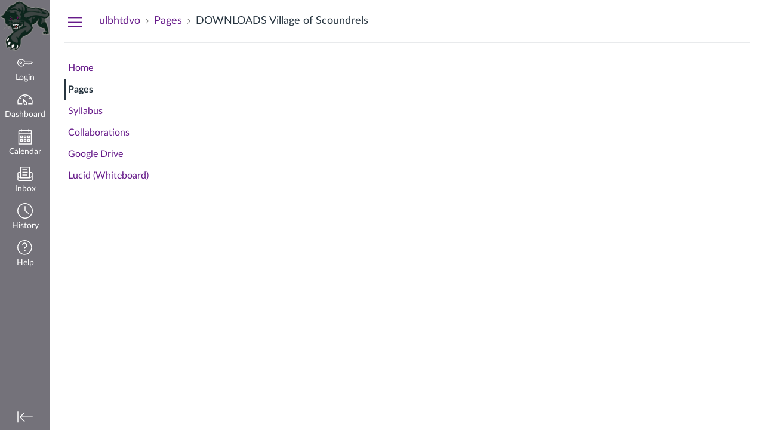

--- FILE ---
content_type: text/html; charset=utf-8
request_url: https://fillmorecentral.instructure.com/courses/4982/pages/downloads-village-of-scoundrels
body_size: 12361
content:
<!DOCTYPE html>
<html dir="ltr" lang="en">
<head>
  <meta charset="utf-8">
  <meta name="viewport" content="width=device-width, initial-scale=1">
  <meta name="theme-color" content="#74727a">
  
  <meta name="robots" content="noindex,nofollow" />
  <meta name="apple-itunes-app" content="app-id=480883488">
<link rel="manifest" href="/web-app-manifest/manifest.json">
  <meta name="sentry-trace" content="fedc6da4f26c4c62989f2d179c0142f9-bdb926e973f54ced-0"/>
  <title>DOWNLOADS Village of Scoundrels: ulbhtdvo</title>

  <link rel="preload" href="https://du11hjcvx0uqb.cloudfront.net/dist/fonts/lato/extended/Lato-Regular-bd03a2cc27.woff2" as="font" type="font/woff2" crossorigin="anonymous">
  <link rel="preload" href="https://du11hjcvx0uqb.cloudfront.net/dist/fonts/lato/extended/Lato-Bold-cccb897485.woff2" as="font" type="font/woff2" crossorigin="anonymous">
  <link rel="preload" href="https://du11hjcvx0uqb.cloudfront.net/dist/fonts/lato/extended/Lato-Italic-4eb103b4d1.woff2" as="font" type="font/woff2" crossorigin="anonymous">
  <link rel="stylesheet" href="https://du11hjcvx0uqb.cloudfront.net/dist/brandable_css/no_variables/bundles/fonts-eb4a10fb18.css" media="screen" />
  <link rel="stylesheet" href="https://du11hjcvx0uqb.cloudfront.net/dist/brandable_css/0483bc7b916f6ca8292fbd789c2649c6/variables-6ceabaf6137deaa1b310c07895491bdd.css" media="all" />
  <link rel="stylesheet" href="https://du11hjcvx0uqb.cloudfront.net/dist/brandable_css/new_styles_normal_contrast/bundles/common-1900227737.css" media="all" />
  <link rel="stylesheet" href="https://du11hjcvx0uqb.cloudfront.net/dist/brandable_css/new_styles_normal_contrast/bundles/wiki_page-64d84d7ffb.css" media="screen" />
  <link rel="apple-touch-icon" href="https://du11hjcvx0uqb.cloudfront.net/dist/images/apple-touch-icon-585e5d997d.png" />
  <link rel="icon" type="image/x-icon" href="https://du11hjcvx0uqb.cloudfront.net/dist/images/favicon-e10d657a73.ico" />

  
  
  <script>if (navigator.userAgent.match(/(MSIE|Trident\/)/)) location.replace('/ie-is-not-supported.html')</script>
  <script>
    INST = {"environment":"production","allowMediaComments":true,"kalturaSettings":{"domain":"nv.instructuremedia.com","resource_domain":"nv.instructuremedia.com","rtmp_domain":"iad.rtmp.instructuremedia.com","partner_id":"9","subpartner_id":"0","player_ui_conf":"0","kcw_ui_conf":"0","upload_ui_conf":"0","max_file_size_bytes":534773760,"do_analytics":false,"hide_rte_button":false,"js_uploader":true},"logPageViews":true,"editorButtons":[{"name":"YouTube","id":1,"favorite":false,"url":"https://www.edu-apps.org/lti_public_resources/?tool_id=youtube","icon_url":"https://www.edu-apps.org/assets/lti_public_resources/youtube_icon.png","canvas_icon_class":null,"width":560,"height":600,"use_tray":false,"on_by_default":false,"description":"\u003cp\u003eSearch publicly available YouTube videos. A new icon will show up in your course rich editor letting you search YouTube and click to embed videos in your course material.\u003c/p\u003e\n"},{"name":"Khan Academy","id":2,"favorite":false,"url":"https://www.edu-apps.org/lti_public_resources/?tool_id=khan_academy","icon_url":"https://www.edu-apps.org/assets/lti_public_resources/khan_academy_icon.png","canvas_icon_class":null,"width":560,"height":600,"use_tray":false,"on_by_default":false,"description":"\u003cp\u003eSearch for and embed Khan Academy lessons and exercise into course material. Khan Academy focuses on short lessons on math, science, etc. Uses the embedded player so students earn points for watching videos.\u003c/p\u003e\n"},{"name":"Quizlet","id":3,"favorite":false,"url":"https://www.edu-apps.org/lti_public_resources/?tool_id=quizlet","icon_url":"https://www.edu-apps.org/assets/lti_public_resources/quizlet_icon.png","canvas_icon_class":null,"width":560,"height":600,"use_tray":false,"on_by_default":false,"description":"\u003cp\u003eSearch for and embed publicly available flashcards and question sets from Quizlet. Questions can be embedded directly into content as flash cards, review, or as a study game.\u003c/p\u003e\n"},{"name":"Public Resources","id":4,"favorite":false,"url":"https://www.edu-apps.org/lti_public_resources","icon_url":"https://www.edu-apps.org/assets/lti_public_resources/public_resources_icon.png","canvas_icon_class":null,"width":560,"height":600,"use_tray":false,"on_by_default":false,"description":"\u003cp\u003eCollection of public resources\u003c/p\u003e\n"},{"name":"Wikipedia","id":5,"favorite":false,"url":"https://www.edu-apps.org/tool_redirect?id=wikipedia","icon_url":"https://www.edu-apps.org/tools/wikipedia/icon.png","canvas_icon_class":null,"width":590,"height":450,"use_tray":false,"on_by_default":false,"description":"\u003cp\u003eArticles from The Free Encyclopedia\u003c/p\u003e\n"},{"name":"Commons Favorites","id":6,"favorite":false,"url":"https://lor.instructure.com/api/lti/favorite-resources","icon_url":"https://lor.instructure.com/img/icon_commons.png","canvas_icon_class":null,"width":800,"height":400,"use_tray":true,"on_by_default":false,"description":"\u003cp\u003eFind and share course content\u003c/p\u003e\n"},{"name":"Dropbox","id":49,"favorite":false,"url":"https://www.edu-apps.org/tool_redirect?id=dropbox","icon_url":"http://www.edu-apps.org/tools/dropbox/icon.png","canvas_icon_class":null,"width":400,"height":200,"use_tray":false,"on_by_default":false,"description":"\u003cp\u003eThis lightweight integration lets Dropbox users select and link to files within course content or in conjunction with homework submissions.\u003c/p\u003e\n\n\u003cp\u003eDropbox is a file hosting service offering cloud storage, file synchronization, and client software. Files placed in a Dropbox folder also are accessible through a website and mobile phone applications.\u003c/p\u003e\n\n\u003cp\u003e\u003ca href=\"https://googledrive.com/host/0B5ghu5Vrh0j7X3FCOERVQ1dLSms/dropbox.png\" target=\"_blank\"\u003e \u003cimg src=\"https://googledrive.com/host/0B5ghu5Vrh0j7X3FCOERVQ1dLSms/dropbox.png\" alt=\"Dropbox insert video demonstration image.\"\u003e \u003c/a\u003e\u003c/p\u003e\n\n\u003cp\u003eThe current integration does require that users login to Dropbox each time.\u003c/p\u003e\n"},{"name":"Google Apps","id":151,"favorite":false,"url":"https://google-drive-lti-iad-prod.instructure.com/lti/rce-content-selection","icon_url":"https://google-drive-lti-iad-prod.instructure.com/icon.png","canvas_icon_class":null,"width":700,"height":600,"use_tray":false,"on_by_default":false,"description":"\u003cp\u003eAllows you to pull in documents from Google Drive to Canvas\u003c/p\u003e\n"},{"name":"Savvas Realize Course Connect","id":157,"favorite":false,"url":"https://ltitoolgateway-service.savvasrealize.com/lti_tool_gateway-service/oidc/launch","icon_url":"https://assets.savvas.com/asset_mgr/current/202019/Realize_Savvas_Logo_color_rgb.png","canvas_icon_class":null,"width":900,"height":600,"use_tray":false,"on_by_default":false,"description":"\u003cp\u003eSavvas Realize Course Connect\u003c/p\u003e\n"},{"name":"Embed Lucid Document","id":264,"favorite":true,"url":"https://integration.lucid.app/canvas/lti/launchTool","icon_url":"https://cdn-cashy-static-assets.lucidchart.com/lucid/logos/Lucid-L.svg","canvas_icon_class":null,"width":1200,"height":800,"use_tray":false,"on_by_default":true,"description":"\u003cp\u003eInsert Lucid documents in Canvas\u003c/p\u003e\n"}]};
    ENV = {"ASSET_HOST":"https://du11hjcvx0uqb.cloudfront.net","active_brand_config_json_url":"https://du11hjcvx0uqb.cloudfront.net/dist/brandable_css/0483bc7b916f6ca8292fbd789c2649c6/variables-6ceabaf6137deaa1b310c07895491bdd.json","active_brand_config":{"md5":"0483bc7b916f6ca8292fbd789c2649c6","variables":{"ic-brand-primary":"#671b8a","ic-link-color":"#671b8a","ic-brand-global-nav-bgd":"#74727a","ic-brand-global-nav-logo-bgd":"#74727a","ic-brand-header-image":"https://instructure-uploads.s3.amazonaws.com/account_68170000000000001/attachments/341/Panthers_Fillmore.png?AWSAccessKeyId=AKIAJFNFXH2V2O7RPCAA\u0026Expires=1922882462\u0026Signature=XLivmz3fXUcITeRWlMrVeUKv%2BkU%3D\u0026response-cache-control=Cache-Control%3Amax-age%3D473364000%2C%20public\u0026response-expires=473364000","ic-brand-watermark-opacity":"1","ic-brand-Login-body-bgd-color":"#ffffff","ic-brand-Login-body-bgd-shadow-color":"#ffffff","ic-brand-Login-logo":"https://instructure-uploads.s3.amazonaws.com/account_68170000000000001/attachments/343/FC.png?AWSAccessKeyId=AKIAJFNFXH2V2O7RPCAA\u0026Expires=1922882584\u0026Signature=dwsJbLmlTFGPn%2F1vXPO%2BQKbpF4s%3D\u0026response-cache-control=Cache-Control%3Amax-age%3D473364000%2C%20public\u0026response-expires=473364000","ic-brand-Login-Content-label-text-color":"#202020","ic-brand-Login-Content-password-text-color":"#202020","ic-brand-Login-Content-button-bgd":"#750269","ic-brand-Login-footer-link-color":"#808080","ic-brand-Login-footer-link-color-hover":"#750269","ic-brand-Login-instructure-logo":"#808080"},"share":false,"name":null,"created_at":"2016-02-17T00:59:11-06:00","js_overrides":null,"css_overrides":null,"parent_md5":null,"mobile_js_overrides":null,"mobile_css_overrides":null},"confetti_branding_enabled":false,"url_to_what_gets_loaded_inside_the_tinymce_editor_css":["https://du11hjcvx0uqb.cloudfront.net/dist/brandable_css/0483bc7b916f6ca8292fbd789c2649c6/variables-6ceabaf6137deaa1b310c07895491bdd.css","https://du11hjcvx0uqb.cloudfront.net/dist/brandable_css/new_styles_normal_contrast/bundles/what_gets_loaded_inside_the_tinymce_editor-a370c48efb.css","https://du11hjcvx0uqb.cloudfront.net/dist/brandable_css/no_variables/bundles/fonts-eb4a10fb18.css"],"url_for_high_contrast_tinymce_editor_css":["https://du11hjcvx0uqb.cloudfront.net/dist/brandable_css/default/variables-high_contrast-6ceabaf6137deaa1b310c07895491bdd.css","https://du11hjcvx0uqb.cloudfront.net/dist/brandable_css/new_styles_high_contrast/bundles/what_gets_loaded_inside_the_tinymce_editor-1d2c45ff3b.css","https://du11hjcvx0uqb.cloudfront.net/dist/brandable_css/no_variables/bundles/fonts-eb4a10fb18.css"],"captcha_site_key":"6LftyLgZAAAAAC10tel8XGucbApMIY8-uFB_yVcN","current_user_id":null,"current_user_global_id":null,"current_user_usage_metrics_id":null,"current_user_roles":null,"current_user_is_student":false,"current_user_types":null,"current_user_disabled_inbox":null,"current_user_visited_tabs":null,"discussions_reporting":true,"files_domain":"cluster367.canvas-user-content.com","group_information":null,"DOMAIN_ROOT_ACCOUNT_ID":"68170000000000001","DOMAIN_ROOT_ACCOUNT_UUID":"dHgP6zCVF6vVifged5lGRmuVsduTF3m3D4GyMgEu","CAREER_THEME_URL":null,"CAREER_DARK_THEME_URL":null,"k12":false,"help_link_name":"Help","help_link_icon":"help","ADA_CHATBOT_ENABLED":false,"use_high_contrast":null,"auto_show_cc":null,"disable_celebrations":null,"disable_keyboard_shortcuts":null,"LTI_LAUNCH_FRAME_ALLOWANCES":["geolocation *","microphone *","camera *","midi *","encrypted-media *","autoplay *","clipboard-write *","display-capture *"],"DEEP_LINKING_POST_MESSAGE_ORIGIN":"https://fillmorecentral.instructure.com","comment_library_suggestions_enabled":null,"SETTINGS":{"open_registration":true,"collapse_global_nav":null,"release_notes_badge_disabled":null,"can_add_pronouns":false,"show_sections_in_course_tray":true,"enable_content_a11y_checker":false,"suppress_assignments":false},"RAILS_ENVIRONMENT":"Production","IN_PACED_COURSE":false,"SENTRY_FRONTEND":{"dsn":"https://355a1d96717e4038ac25aa852fa79a8f@relay-iad.sentry.insops.net/388","org_slug":"instructure","base_url":"https://sentry.insops.net","normalized_route":"/courses/{course_id}/pages/{id}","errors_sample_rate":"0.005","traces_sample_rate":"0.005","url_deny_pattern":"instructure-uploads.*amazonaws.com","revision":"canvas-lms@20260114.368"},"DATA_COLLECTION_ENDPOINT":"https://canvas-frontend-data-iad-prod.inscloudgate.net/submit","DOMAIN_ROOT_ACCOUNT_SFID":"001A000000to4DiIAI","DIRECT_SHARE_ENABLED":false,"CAN_VIEW_CONTENT_SHARES":null,"FEATURES":{"account_level_blackout_dates":false,"assignment_edit_placement_not_on_announcements":false,"a11y_checker_ai_generation":false,"block_content_editor_toolbar_reorder":false,"commons_new_quizzes":true,"consolidated_media_player":true,"courses_popout_sisid":true,"create_external_apps_side_tray_overrides":false,"dashboard_graphql_integration":false,"developer_key_user_agent_alert":true,"disallow_threaded_replies_fix_alert":true,"disallow_threaded_replies_manage":true,"discussion_ai_survey_link":false,"discussion_checkpoints":false,"discussion_permalink":true,"enhanced_course_creation_account_fetching":false,"explicit_latex_typesetting":false,"feature_flag_ui_sorting":true,"files_a11y_rewrite":true,"files_a11y_rewrite_toggle":true,"horizon_course_setting":false,"instui_for_import_page":true,"instui_header":false,"media_links_use_attachment_id":true,"multiselect_gradebook_filters":true,"new_quizzes_media_type":true,"new_quizzes_navigation_updates":true,"new_quizzes_surveys":true,"permanent_page_links":true,"rce_a11y_resize":true,"rce_find_replace":true,"render_both_to_do_lists":false,"scheduled_feedback_releases":true,"speedgrader_studio_media_capture":true,"student_access_token_management":true,"top_navigation_placement_a11y_fixes":true,"validate_call_to_action":false,"block_content_editor_ai_alt_text":true,"ux_list_concluded_courses_in_bp":false,"assign_to_in_edit_pages_rewrite":true,"account_level_mastery_scales":true,"ams_root_account_integration":false,"ams_enhanced_rubrics":false,"api_rate_limits":true,"buttons_and_icons_root_account":true,"canvas_apps_sub_account_access":false,"course_pace_allow_bulk_pace_assign":false,"course_pace_download_document":false,"course_pace_draft_state":false,"course_pace_pacing_status_labels":false,"course_pace_pacing_with_mastery_paths":false,"course_pace_time_selection":false,"course_pace_weighted_assignments":false,"course_paces_skip_selected_days":false,"create_course_subaccount_picker":true,"disable_iframe_sandbox_file_show":false,"extended_submission_state":false,"file_verifiers_for_quiz_links":true,"increased_top_nav_pane_size":true,"instui_nav":false,"login_registration_ui_identity":false,"lti_apps_page_ai_translation":true,"lti_apps_page_instructors":false,"lti_asset_processor":false,"lti_asset_processor_discussions":false,"lti_link_to_apps_from_developer_keys":false,"lti_registrations_discover_page":true,"lti_registrations_next":false,"lti_registrations_page":true,"lti_registrations_usage_data":true,"lti_registrations_usage_data_dev":false,"lti_registrations_usage_data_low_usage":false,"lti_registrations_usage_tab":false,"lti_toggle_placements":true,"mobile_offline_mode":false,"modules_requirements_allow_percentage":false,"non_scoring_rubrics":true,"open_tools_in_new_tab":true,"product_tours":false,"rce_lite_enabled_speedgrader_comments":true,"rce_transform_loaded_content":false,"react_discussions_post":true,"restrict_student_access":false,"rubric_criterion_range":true,"scheduled_page_publication":true,"send_usage_metrics":true,"top_navigation_placement":false,"youtube_migration":false,"widget_dashboard":false,"account_survey_notifications":true,"embedded_release_notes":true,"canvas_k6_theme":false,"lti_asset_processor_course":false,"new_math_equation_handling":true,"youtube_overlay":false,"rce_studio_embed_improvements":false},"PENDO_APP_ID":"1ca366f1-739e-4565-52d2-9e6f6a8d438f","current_user":{},"current_user_is_admin":false,"context_asset_string":"course_4982","ping_url":"https://fillmorecentral.instructure.com/api/v1/courses/4982/ping","TIMEZONE":"America/Chicago","CONTEXT_TIMEZONE":"America/Chicago","LOCALES":["en"],"BIGEASY_LOCALE":"en_US","FULLCALENDAR_LOCALE":"en","MOMENT_LOCALE":"en","rce_auto_save_max_age_ms":86400000,"K5_USER":false,"USE_CLASSIC_FONT":false,"K5_HOMEROOM_COURSE":false,"K5_SUBJECT_COURSE":false,"LOCALE_TRANSLATION_FILE":"https://du11hjcvx0uqb.cloudfront.net/dist/javascripts/translations/en-3f45f839b7.json","ACCOUNT_ID":"6","horizon_course":false,"HORIZON_ACCOUNT":false,"current_context":{"id":"4982","name":"ulbhtdvo","type":"Course","url":"https://fillmorecentral.instructure.com/courses/4982"},"WIKI_RIGHTS":{"read":true},"PAGE_RIGHTS":{"read":true},"DEFAULT_EDITING_ROLES":"teachers","WIKI_PAGES_PATH":"/courses/4982/pages","WIKI_PAGE":{"url":"downloads-village-of-scoundrels","title":"DOWNLOADS Village of Scoundrels","created_at":"2021-07-29T11:31:46-05:00","editing_roles":"teachers","page_id":"22241","last_edited_by":{"id":"2787","anonymous_id":"25f","display_name":"Margaret","avatar_image_url":"https://fillmorecentral.instructure.com/images/messages/avatar-50.png","html_url":"https://fillmorecentral.instructure.com/courses/4982/users/2787","pronouns":null},"published":true,"hide_from_students":false,"front_page":false,"html_url":"https://fillmorecentral.instructure.com/courses/4982/pages/downloads-village-of-scoundrels","todo_date":null,"publish_at":null,"updated_at":"2021-07-29T11:31:46-05:00","locked_for_user":false,"body":"\u003ch2\u003eVillage of Scoundrels by Margi Preus\u003c/h2\u003e\n\u003cp\u003e\u003cimg src=\"https://prodimage.images-bn.com/pimages/9781419708978.jpg\" width=\"200\" alt=\"Free books to download Village of Scoundrels by Margi Preus  9781419708978 in English\" loading=\"lazy\"\u003e\n\u003c/p\u003e\n\u003cbr\u003e\n\u003ca href=\"http://filesbooks.info/download.php?group=book\u0026amp;from=fillmorecentral.instructure.com\u0026amp;id=562087\u0026amp;lnk=MjAyMS0wNy0yOQ--\" target=\"_blank\"\u003e\u003cimg alt=\"Download Village of Scoundrels PDF\" src=\"https://i.imgur.com/CAkqMOc.jpg\" loading=\"lazy\"\u003e\u003c/a\u003e\n\u003cbr\u003e\n\u003cp\u003e\n                \u003c/p\u003e\n\n\n\u003cp\u003e\n\n\u003c/p\u003e\u003cul\u003e\n    \u003cli\u003eVillage of Scoundrels\u003c/li\u003e\n    \u003cli\u003eMargi Preus\u003c/li\u003e\n    \u003cli\u003ePage: 320\u003c/li\u003e\n    \u003cli\u003eFormat: pdf, ePub, mobi, fb2\u003c/li\u003e\n        \u003cli\u003eISBN: 9781419708978\u003c/li\u003e\n            \u003cli\u003ePublisher: Amulet Books\u003c/li\u003e\n    \u003c/ul\u003e\n\u003cp\u003e\u003c/p\u003e\n\u003cp\u003e\u003ca style=\"color: blue;\" href=\"http://filesbooks.info/download.php?group=book\u0026amp;from=fillmorecentral.instructure.com\u0026amp;id=562087\u0026amp;lnk=MjAyMS0wNy0yOQ--\" target=\"_blank\"\u003eDownload Village of Scoundrels\u003c/a\u003e\u003c/p\u003e\n\u003cp\u003e\u003cbr\u003e\u003c/p\u003e\n\u003cp\u003e\u003cbr\u003e\u003c/p\u003e\n\u003cp\u003e\u003cbr\u003e\u003c/p\u003e\n\u003ch3\u003eFree books to download Village of Scoundrels by Margi Preus  9781419708978 in English\u003c/h3\u003e\n\u003cp\u003e\n    \n\u003c/p\u003e\u003cp\u003eNewbery Honor recipient Margi Preus tells the incredible true story of a group of French teenagers who helped save refugees in WWII Based on the true story of the French villagers in WWII who saved thousands of Jews, this novel tells how a group of young teenagers stood up for what is right. Among them is a young Jewish boy who learns to forge documents to save his mother and later goes on to save hundreds of lives with his forgery skills. There is also a girl who overcomes her fear to carry messages for the Resistance. And a boy who smuggles people into Switzerland. But there is always the threat that they will be caught: A policeman is sent to keep an eye on them, German soldiers reside in a local hotel, and eventually the Gestapo arrives, armed with guns and a list of names. As the knot tightens, the young people must race against time to bring their friends to safety.\u003c/p\u003e\n\n\u003cp\u003e\n        \u003cb\u003eVillage of Scoundrels (Hardcover) | Tattered Cover Book Store\u003c/b\u003e\u003cbr\u003e\n        Based on the true story of the French villagers in WWII who saved thousands of Jews, this novel tells how a group of young teenagers stood up for\u0026nbsp;\n        \u003cb\u003eVillage of Scoundrels : Margi Preus : 9781419708978\u003c/b\u003e\u003cbr\u003e\n        Village of Scoundrels by Margi Preus, 9781419708978, available at Book Depository with free delivery worldwide.\n        \u003cb\u003e'Village of Scoundrels' explores integrity during wartime\u003c/b\u003e\u003cbr\u003e\n        In a remote mountain village in southern France, the shadow of World War II is creeping closer.\n        \u003cb\u003eVillage of Scoundrels - Ms. Yingling Reads\u003c/b\u003e\u003cbr\u003e\n        Preus, Margi. Village of Scoundrels February 25th 2020 by Amulet Books E ARC from Edelweiss Plus I'm not doing this justice because I had a\u0026nbsp;\n        \u003cb\u003eVillage of Scoundrels (Hardcover) | The Book Table\u003c/b\u003e\u003cbr\u003e\n        Based on the true story of the French villagers in WWII who saved thousands of Jews, this novel tells how a group of young teenagers stood up for\u0026nbsp;\n        \u003cb\u003eVillage of Scoundrels — Margi Preus\u003c/b\u003e\u003cbr\u003e\n        Based on the true story of the French villagers in WWII who saved thousands of Jews, this novel tells how a group of young teenagers stood up for what was right.\n        \u003cb\u003eResources — Margi Preus\u003c/b\u003e\u003cbr\u003e\n        Village of Scoundrels. Throughout the novel, Jean-Paul and others grapple with going about their normal lives, even though their very\u0026nbsp;\n        \u003cb\u003eVillage of Scoundrels - Kindle edition by Preus, Margi\u003c/b\u003e\u003cbr\u003e\n        Based on the true story of the French villagers in WWII who saved thousands of Jews, this novel tells how a group of young teenagers stood up for what is right.\n        \u003cb\u003eVillage of Scoundrels (Hardcover) | Little Shop of Stories\u003c/b\u003e\u003cbr\u003e\n        \"Both thrilling and chilling, Village of Scoundrels will surely keep readers engrossed from start to finish.\" — Shelf Awareness. \"Preus crafts a\u0026nbsp;\n        \u003cb\u003eVillage Of Scoundrels By Margi Preus | Boundary Waters\u003c/b\u003e\u003cbr\u003e\n        Village of Scoundrels. by Margi Preus. Based on the true story of the French villagers in WWII who saved thousands of Jews, this novel tells how a group of\u0026nbsp;\n        \u003cb\u003eVillage of scoundrels : based on a true story of courage during\u003c/b\u003e\u003cbr\u003e\n        Village of scoundrels : based on a true story of courage during WWII / Margi Preus ; [illustrations by S.M. Vidaurri]. Preus, Margi, (author.). Vidaurri, S. M.\u0026nbsp;\n        \u003cb\u003eVillage of Scoundrels by Margi Preus - Fantastic Fiction\u003c/b\u003e\u003cbr\u003e\n        Village of Scoundrels by Margi Preus - book cover, description, publication history.\n        \u003cb\u003eVillage of Scoundrels by Margi Preus - Redeemed Reader\u003c/b\u003e\u003cbr\u003e\n        Village of Scoundrels fictionalizes a true tale of heroism from World War II.\n        \u003cb\u003eVillage of Scoundrels (Hardcover) | ABRAMS\u003c/b\u003e\u003cbr\u003e\n        Based on the true story of the French villagers in WWII who saved thousands of Jews, this novel tells how a\n    \u003c/p\u003e\n\n        \u003cbr\u003e\u003cbr\u003e\n\u003cp\u003e\u003c/p\u003e\n\n\n\u003cp\u003e\n    \u003cb\u003eMore eBooks:\u003c/b\u003e\n    Download PDF Comment passer commande auprès de l\u0026amp;#039;Univers  - Une méthode pratique pour réaliser vos souhaits \u003ca href=\"https://hadiwhod.tumblr.com/post/658060900497080321/download-pdf-comment-passer-commande-aupr%C3%A8s-de\"\u003esite\u003c/a\u003e,\n    DOWNLOADS Hello Girls \u003ca href=\"https://uwhuzuwo.tumblr.com/post/658060796060975105/downloads-hello-girls\"\u003eread pdf\u003c/a\u003e,\n    [PDF] EL METODO 15/33 descargar gratis \u003ca href=\"https://inkocabo.tumblr.com/post/658060903341752320/pdf-el-metodo-1533-descargar-gratis\"\u003ehere\u003c/a\u003e,\n    GINECOLOGÍA Y OBSTETRICIA. ECOGRAFÍA MÉDICA DIAGNÓSTICA (4ª ED.) EBOOK | STEPHENSON SUSAN R / DMITRIEVA JULIA | Descargar libro PDF EPUB \u003ca href=\"https://inkocabo.tumblr.com/post/658060717166149632/ginecolog%C3%ADa-y-obstetricia-ecograf%C3%ADa-m%C3%A9dica\"\u003ehere\u003c/a\u003e,\n    \n\u003c/p\u003e\n"},"WIKI_PAGE_REVISION":"1","WIKI_PAGE_SHOW_PATH":"/courses/4982/pages/downloads-village-of-scoundrels","WIKI_PAGE_EDIT_PATH":"/courses/4982/pages/downloads-village-of-scoundrels/edit","WIKI_PAGE_HISTORY_PATH":"/courses/4982/pages/downloads-village-of-scoundrels/revisions","COURSE_ID":"4982","MODULES_PATH":"/courses/4982/modules","wiki_page_menu_tools":[],"wiki_index_menu_tools":[],"DISPLAY_SHOW_ALL_LINK":true,"CAN_SET_TODO_DATE":false,"ALLOW_ASSIGN_TO_DIFFERENTIATION_TAGS":false,"CAN_MANAGE_DIFFERENTIATION_TAGS":false,"EDITOR_FEATURE":null,"VALID_DATE_RANGE":{"start_at":{"date":null,"date_context":"term"},"end_at":{"date":null,"date_context":"term"}},"SECTION_LIST":[{"id":"6465","name":"ulbhtdvo","start_at":null,"end_at":null,"override_course_and_term_dates":null}],"TITLE_AVAILABILITY_PATH":"/api/v1/courses/4982/page_title_availability","ai_alt_text_generation_url":null,"notices":[],"active_context_tab":"pages"};
    BRANDABLE_CSS_HANDLEBARS_INDEX = [["new_styles_normal_contrast","new_styles_high_contrast","new_styles_normal_contrast_rtl","new_styles_high_contrast_rtl","new_styles_normal_contrast_dyslexic","new_styles_high_contrast_dyslexic","new_styles_normal_contrast_dyslexic_rtl","new_styles_high_contrast_dyslexic_rtl"],{"10":["908ffbc673",0,"d5c9044c6e",2,0,0,2,2],"15":["c8540c43a4",0,"0a2196be1d",2,0,0,2,2],"19":["df5777ed9c"],"61":["d5c4afc14e","ebb835cdef","384361a056","2e0ba247d5",0,1,2,3],"67":["db2aeb63d1",0,"32c90f1518",2,0,0,2,2],"71":["b848cc547a","83ae671549","d1c7bac7c6","0888a4a9e7",0,1,2,3],"06":["ba28819778",0,"96b99aafe5",2,0,0,2,2],"f0":["b349f31f5e",0,0,0,0,0,0,0],"c8":["aeda914f8b","c49cb30680","817080456d","ea2c01509e",0,1,2,3],"1e":["834e660fc6","35fd7c2fa0","99d344b95a","3de47096dc",0,1,2,3],"0c":["4dae5befd2",0,"c18876be89",2,0,0,2,2],"da":["b5a7f9cd8f","6e65f5abf7","773390ae11","6481b459be",0,1,2,3],"1d":["2128789890",0,"e568085637",2,0,0,2,2],"08":["64bff5a97d"],"e2":["79d37f210d"],"9f":["d39b291ba6",0,0,0,0,0,0,0],"2b":["20b6964699","b11dc54da6","62fe3ea30b","6bb4a7ae9e",0,1,2,3],"2c":["8a926fc28b",0,0,0,0,0,0,0],"c2":["6f2721ae01"],"9c":["c31821c764",0,"1693aba1da",2,0,0,2,2],"c5":["b5d5bef953","09b4a0b487","27a133737e","2098769aea",0,1,2,3],"f2":["51574f9b13"]}]
      REMOTES = {};
  </script>
  <script src="https://du11hjcvx0uqb.cloudfront.net/dist/brandable_css/0483bc7b916f6ca8292fbd789c2649c6/variables-6ceabaf6137deaa1b310c07895491bdd.js" defer="defer"></script>
  <script src="https://du11hjcvx0uqb.cloudfront.net/dist/timezone/America/Chicago-d9fecf4265.js" defer="defer"></script>
  <script src="https://du11hjcvx0uqb.cloudfront.net/dist/timezone/America/Chicago-d9fecf4265.js" defer="defer"></script>
  <script src="https://du11hjcvx0uqb.cloudfront.net/dist/timezone/en_US-80a0ce259b.js" defer="defer"></script>
  <script src="https://du11hjcvx0uqb.cloudfront.net/dist/webpack-production/react-entry-4809e08e13f74ffa.js" crossorigin="anonymous" defer="defer"></script>
  <script src="https://du11hjcvx0uqb.cloudfront.net/dist/webpack-production/main-entry-9c902e4b15b5b7dc.js" crossorigin="anonymous" defer="defer"></script>
<script>
//<![CDATA[
(window.bundles || (window.bundles = [])).push('wiki_page_show');
(window.bundles || (window.bundles = [])).push('navigation_header');
//]]>
</script>
  
</head>

<body class="with-left-side course-menu-expanded padless-content pages primary-nav-expanded context-course_4982 responsive_student_grades_page">

<noscript>
  <div role="alert" class="ic-flash-static ic-flash-error">
    <div class="ic-flash__icon" aria-hidden="true">
      <i class="icon-warning"></i>
    </div>
    <h1>You need to have JavaScript enabled in order to access this site.</h1>
  </div>
</noscript>




<div id="flash_message_holder"></div>
<div id="flash_screenreader_holder"></div>

<div id="application" class="ic-app ">
  




<header id="mobile-header" class="no-print">
  <button type="button" class="Button Button--icon-action-rev Button--large mobile-header-hamburger">
    <i class="icon-solid icon-hamburger"></i>
    <span id="mobileHeaderInboxUnreadBadge" class="menu-item__badge" style="min-width: 0; top: 12px; height: 12px; right: 6px; display:none;"></span>
    <span class="screenreader-only">Global Navigation Menu</span>
  </button>
  <div class="mobile-header-space"></div>
    <a class="mobile-header-title expandable" href="/courses/4982" role="button" aria-controls="mobileContextNavContainer">
      <div>ulbhtdvo</div>
        <div>DOWNLOADS Village of Scoundrels</div>
    </a>

  <div id="nutrition_facts_mobile_container"></div>


    <div class="mobile-header-space"></div>
    <button type="button" class="Button Button--icon-action-rev Button--large mobile-header-arrow" aria-label="Navigation Menu">
      <i class="icon-arrow-open-down" id="mobileHeaderArrowIcon"></i>
    </button>
</header>
<nav id="mobileContextNavContainer"></nav>

<header id="header" class="ic-app-header no-print no-user" aria-label="Global Header">
  <a href="#content" id="skip_navigation_link">Skip To Content</a>
  <div role="region" class="ic-app-header__main-navigation" aria-label="Global Navigation">
      <div class="ic-app-header__logomark-container">
        <a href="https://fillmorecentral.instructure.com/" class="ic-app-header__logomark">
          <span class="screenreader-only">Dashboard</span>
        </a>
      </div>
    <ul id="menu" class="ic-app-header__menu-list">
        <li class="menu-item ic-app-header__menu-list-item">
          <a id="global_nav_login_link" href="/login" class="ic-app-header__menu-list-link">
            <div class="menu-item-icon-container" aria-hidden="true">
              <svg xmlns="http://www.w3.org/2000/svg" class="ic-icon-svg ic-icon-svg--login" version="1.1" x="0" y="0" viewBox="241 -241 512 512" enable-background="new 241 -241 512 512" xml:space="preserve"><path d="M743.9 5.9l-35.7-35.7H492.9c-6.5-16.2-17.3-32-31.7-46.4 -50.4-50.4-132-50.4-182.4 0s-50.4 132.1 0 182.5 132 50.4 182.4 0c11.8-11.8 20.6-25.9 27-41.8H547L570.6 88l22.8-22.8L616.2 88 639 65.2 661.8 88l24.1-24.1 15.6-1.5 4.6-0.5L753 15 743.9 5.9 743.9 5.9zM694.4 37.1l-15.6 1.5 -4.6 0.5 -12.4 12.4 -12.9-12.9h-19.8l-12.9 12.9 -12.9-12.9h-19.8l-12.9 12.9 -12.9-12.9h-87.6l-2.9 8.8c-5.3 16-13.2 29.5-24.2 40.6 -40.3 40.3-105.6 40.3-145.9 0s-40.3-105.7 0-146 105.6-40.3 145.9 0c14.3 14.3 24.4 29.8 28.6 44.6l2.7 9.4h223.3l19 19L694.4 37.1 694.4 37.1zM322.3-16.2c-17.5 17.5-17.5 46 0 63.5 17.5 17.5 46 17.5 63.5 0 17.5-17.5 17.5-46 0-63.5C368.2-33.8 339.8-33.8 322.3-16.2L322.3-16.2zM367.6 29.1c-7.5 7.5-19.7 7.5-27.2 0 -7.5-7.5-7.5-19.7 0-27.2s19.7-7.5 27.2 0S375.2 21.6 367.6 29.1L367.6 29.1z"/></svg>

            </div>
            <div class="menu-item__text">
              Login
            </div>
          </a>
        </li>
      <li class="ic-app-header__menu-list-item ">
        <a id="global_nav_dashboard_link" href="https://fillmorecentral.instructure.com/" class="ic-app-header__menu-list-link">
          <div class="menu-item-icon-container" aria-hidden="true">
            <svg xmlns="http://www.w3.org/2000/svg" class="ic-icon-svg ic-icon-svg--dashboard" version="1.1" x="0" y="0" viewBox="0 0 280 200" enable-background="new 0 0 280 200" xml:space="preserve"><path d="M273.09,180.75H197.47V164.47h62.62A122.16,122.16,0,1,0,17.85,142a124,124,0,0,0,2,22.51H90.18v16.29H6.89l-1.5-6.22A138.51,138.51,0,0,1,1.57,142C1.57,65.64,63.67,3.53,140,3.53S278.43,65.64,278.43,142a137.67,137.67,0,0,1-3.84,32.57ZM66.49,87.63,50.24,71.38,61.75,59.86,78,76.12Zm147,0L202,76.12l16.25-16.25,11.51,11.51ZM131.85,53.82v-23h16.29v23Zm15.63,142.3a31.71,31.71,0,0,1-28-16.81c-6.4-12.08-15.73-72.29-17.54-84.25a8.15,8.15,0,0,1,13.58-7.2c8.88,8.21,53.48,49.72,59.88,61.81a31.61,31.61,0,0,1-27.9,46.45ZM121.81,116.2c4.17,24.56,9.23,50.21,12,55.49A15.35,15.35,0,1,0,161,157.3C158.18,152,139.79,133.44,121.81,116.2Z" /></svg>

          </div>
          <div class="menu-item__text">
            Dashboard
          </div>
        </a>
      </li>
      <li class="menu-item ic-app-header__menu-list-item ">
        <a id="global_nav_calendar_link" href="/calendar" class="ic-app-header__menu-list-link">
          <div class="menu-item-icon-container" aria-hidden="true">
            <svg xmlns="http://www.w3.org/2000/svg" class="ic-icon-svg ic-icon-svg--calendar" version="1.1" x="0" y="0" viewBox="0 0 280 280" enable-background="new 0 0 280 280" xml:space="preserve"><path d="M197.07,213.38h16.31V197.07H197.07Zm-16.31,16.31V180.76h48.92v48.92Zm-48.92-16.31h16.31V197.07H131.85Zm-16.31,16.31V180.76h48.92v48.92ZM66.62,213.38H82.93V197.07H66.62ZM50.32,229.68V180.76H99.24v48.92Zm146.75-81.53h16.31V131.85H197.07Zm-16.31,16.31V115.54h48.92v48.92Zm-48.92-16.31h16.31V131.85H131.85Zm-16.31,16.31V115.54h48.92v48.92ZM66.62,148.15H82.93V131.85H66.62ZM50.32,164.46V115.54H99.24v48.92ZM34,262.29H246V82.93H34ZM246,66.62V42.16A8.17,8.17,0,0,0,237.84,34H213.38v8.15a8.15,8.15,0,1,1-16.31,0V34H82.93v8.15a8.15,8.15,0,0,1-16.31,0V34H42.16A8.17,8.17,0,0,0,34,42.16V66.62Zm-8.15-48.92a24.49,24.49,0,0,1,24.46,24.46V278.6H17.71V42.16A24.49,24.49,0,0,1,42.16,17.71H66.62V9.55a8.15,8.15,0,0,1,16.31,0v8.15H197.07V9.55a8.15,8.15,0,1,1,16.31,0v8.15Z"/></svg>

          </div>
          <div class="menu-item__text">
            Calendar
          </div>
        </a>
      </li>
      <li class="menu-item ic-app-header__menu-list-item ">
      <!-- TODO: Add back global search when available -->
        <a id="global_nav_conversations_link" href="/conversations" class="ic-app-header__menu-list-link">
          <div class="menu-item-icon-container">
            <span aria-hidden="true"><svg xmlns="http://www.w3.org/2000/svg" class="ic-icon-svg ic-icon-svg--inbox" version="1.1" x="0" y="0" viewBox="0 0 280 280" enable-background="new 0 0 280 280" xml:space="preserve"><path d="M91.72,120.75h96.56V104.65H91.72Zm0,48.28h80.47V152.94H91.72Zm0-96.56h80.47V56.37H91.72Zm160.94,34.88H228.52V10.78h-177v96.56H27.34A24.17,24.17,0,0,0,3.2,131.48V244.14a24.17,24.17,0,0,0,24.14,24.14H252.66a24.17,24.17,0,0,0,24.14-24.14V131.48A24.17,24.17,0,0,0,252.66,107.34Zm0,16.09a8.06,8.06,0,0,1,8,8v51.77l-32.19,19.31V123.44ZM67.58,203.91v-177H212.42v177ZM27.34,123.44H51.48v79.13L19.29,183.26V131.48A8.06,8.06,0,0,1,27.34,123.44ZM252.66,252.19H27.34a8.06,8.06,0,0,1-8-8V202l30,18H230.75l30-18v42.12A8.06,8.06,0,0,1,252.66,252.19Z"/></svg>
</span>
            <span class="menu-item__badge"></span>
          </div>
          <div class="menu-item__text">
            Inbox
          </div>
        </a>
      </li>
        <li class="menu-item ic-app-header__menu-list-item" >
          <a id="global_nav_history_link" role="button" href="#" class="ic-app-header__menu-list-link">
            <div class="menu-item-icon-container" aria-hidden="true">
              <svg viewBox="0 0 1920 1920" class="ic-icon-svg menu-item__icon svg-icon-history" version="1.1" xmlns="http://www.w3.org/2000/svg">
    <path d="M960 112.941c-467.125 0-847.059 379.934-847.059 847.059 0 467.125 379.934 847.059 847.059 847.059 467.125 0 847.059-379.934 847.059-847.059 0-467.125-379.934-847.059-847.059-847.059M960 1920C430.645 1920 0 1489.355 0 960S430.645 0 960 0s960 430.645 960 960-430.645 960-960 960m417.905-575.955L903.552 988.28V395.34h112.941v536.47l429.177 321.77-67.765 90.465z" stroke="none" stroke-width="1" fill-rule="evenodd"/>
</svg>
            </div>
            <div class="menu-item__text">
              History
            </div>
          </a>
        </li>
      <li class="ic-app-header__menu-list-item">
        <a id="global_nav_help_link" role="button" class="ic-app-header__menu-list-link" data-track-category="help system" data-track-label="help button" href="https://help.instructure.com">
          <div class="menu-item-icon-container" role="presentation">
              <svg xmlns="http://www.w3.org/2000/svg" class="ic-icon-svg menu-item__icon svg-icon-help" version="1.1" x="0" y="0" viewBox="0 0 200 200" enable-background="new 0 0 200 200" xml:space="preserve" fill="currentColor"><path d="M100,127.88A11.15,11.15,0,1,0,111.16,139,11.16,11.16,0,0,0,100,127.88Zm8.82-88.08a33.19,33.19,0,0,1,23.5,23.5,33.54,33.54,0,0,1-24,41.23,3.4,3.4,0,0,0-2.74,3.15v9.06H94.42v-9.06a14.57,14.57,0,0,1,11.13-14,22.43,22.43,0,0,0,13.66-10.27,22.73,22.73,0,0,0,2.31-17.37A21.92,21.92,0,0,0,106,50.59a22.67,22.67,0,0,0-19.68,3.88,22.18,22.18,0,0,0-8.65,17.64H66.54a33.25,33.25,0,0,1,13-26.47A33.72,33.72,0,0,1,108.82,39.8ZM100,5.2A94.8,94.8,0,1,0,194.8,100,94.91,94.91,0,0,0,100,5.2m0,178.45A83.65,83.65,0,1,1,183.65,100,83.73,83.73,0,0,1,100,183.65" transform="translate(-5.2 -5.2)"/></svg>

            <span class="menu-item__badge"></span>
          </div>
          <div class="menu-item__text">
            Help
          </div>
</a>      </li>
    </ul>
  </div>
  <div class="ic-app-header__secondary-navigation">
    <ul class="ic-app-header__menu-list">
      <li class="menu-item ic-app-header__menu-list-item">
        <a
          id="primaryNavToggle"
          role="button"
          href="#"
          class="ic-app-header__menu-list-link ic-app-header__menu-list-link--nav-toggle"
          aria-label="Minimize global navigation"
          title="Minimize global navigation"
        >
          <div class="menu-item-icon-container" aria-hidden="true">
            <svg xmlns="http://www.w3.org/2000/svg" class="ic-icon-svg ic-icon-svg--navtoggle" version="1.1" x="0" y="0" width="40" height="32" viewBox="0 0 40 32" xml:space="preserve">
  <path d="M39.5,30.28V2.48H37.18v27.8Zm-4.93-13.9L22.17,4,20.53,5.61l9.61,9.61H.5v2.31H30.14l-9.61,9.61,1.64,1.64Z"/>
</svg>

          </div>
        </a>
      </li>
    </ul>
  </div>
  <div id="global_nav_tray_container"></div>
  <div id="global_nav_tour"></div>
</header>


  <div id="instructure_ajax_error_box">
    <div style="text-align: right; background-color: #fff;"><a href="#" class="close_instructure_ajax_error_box_link">Close</a></div>
    <iframe id="instructure_ajax_error_result" src="about:blank" style="border: 0;" title="Error"></iframe>
  </div>

  <div id="wrapper" class="ic-Layout-wrapper">
        <div class="ic-app-nav-toggle-and-crumbs no-print">
            <button type="button" id="courseMenuToggle" class="Button Button--link ic-app-course-nav-toggle" aria-live="polite" aria-label="Hide Courses Navigation Menu">
              <i class="icon-hamburger" aria-hidden="true"></i>
            </button>

          <div class="ic-app-crumbs ">
              <nav id="breadcrumbs" role="navigation" aria-label="breadcrumbs"><ol><li class="home"><a href="/"><span class="ellipsible"><i class="icon-home"
   title="My Dashboard">
  <span class="screenreader-only">My Dashboard</span>
</i>
</span></a></li><li><a href="/courses/4982"><span class="ellipsible">ulbhtdvo</span></a></li><li><a href="/courses/4982/pages"><span class="ellipsible">Pages</span></a></li><li aria-current="page"><span class="ellipsible">DOWNLOADS Village of Scoundrels</span></li></ol></nav>
          </div>


          <div id="nutrition_facts_container"></div>
          <div class="right-of-crumbs right-of-crumbs-no-reverse">
              <div id="ai-information-mount"></div>
          </div>

        </div>
    <div id="main" class="ic-Layout-columns">
        <div class="ic-Layout-watermark" aria-hidden="true"></div>
        <div id="left-side"
          class="ic-app-course-menu ic-sticky-on list-view"
          style="display: block"
          >
          <div id="sticky-container" class="ic-sticky-frame">
            <nav role="navigation" aria-label="Courses Navigation Menu"><ul id="section-tabs"><li class="section"><a href="/courses/4982" id="home-link" class="home">Home</a></li><li class="section"><a href="/courses/4982/wiki" id="pages-link" aria-current="page" class="pages active">Pages</a></li><li class="section"><a href="/courses/4982/assignments/syllabus" id="syllabus-link" class="syllabus">Syllabus</a></li><li class="section"><a href="/courses/4982/collaborations" id="collaborations-link" class="collaborations">Collaborations</a></li><li class="section"><a href="/courses/4982/external_tools/151" id="google-drive-link" class="context_external_tool_151">Google Drive</a></li><li class="section"><a href="/courses/4982/external_tools/264" id="lucid-(whiteboard)-link" class="context_external_tool_264">Lucid (Whiteboard)</a></li></ul></nav>
          </div>
        </div>
      <div id="not_right_side" class="ic-app-main-content">
        <div id="content-wrapper" class="ic-Layout-contentWrapper">
          
          <div id="content" class="ic-Layout-contentMain" role="main">
            

  

<div id="wiki_page_show"></div>
<div id="module_navigation_target"></div>

          </div>
        </div>
        <div id="right-side-wrapper" class="ic-app-main-content__secondary">
          <aside id="right-side" role="complementary">
            
          </aside>
        </div>
      </div>
    </div>
  </div>



    <div style="display:none;"><!-- Everything inside of this should always stay hidden -->
    </div>
  <div id='aria_alerts' class='hide-text affix' role="alert" aria-live="assertive"></div>
  <div id='StudentTray__Container'></div>
  <div id="react-router-portals"></div>


  

  <iframe src="https://sso.canvaslms.com/post_message_forwarding?rev=e6aca5e55d-de8233d392aa15f4&amp;token=eyJ0eXAiOiJKV1QiLCJhbGciOiJIUzUxMiJ9.eyJwYXJlbnRfZG9tYWluIjoiZmlsbG1vcmVjZW50cmFsLmluc3RydWN0dXJlLmNvbSJ9.qNNI3AhJXxNtXiWv5xt4X7kRBAxcyYon_uIB9GSpCki7OV80gjluHhPCg6anv4JinkYpufrDvZmjSWdPvPGGxQ" name="post_message_forwarding" title="post_message_forwarding" id="post_message_forwarding" sandbox="allow-scripts allow-same-origin" style="display:none;"></iframe>


  <script>
    Object.assign(
      ENV,
      {}
    )
  </script>

<script>
//<![CDATA[
(window.deferredBundles || (window.deferredBundles = [])).push('usage_metrics');
(window.bundles || (window.bundles = [])).push('inst_fs_service_worker');
//]]>
</script>



</div> <!-- #application -->
</body>
</html>


--- FILE ---
content_type: text/css; charset=utf-8
request_url: https://du11hjcvx0uqb.cloudfront.net/dist/brandable_css/0483bc7b916f6ca8292fbd789c2649c6/variables-6ceabaf6137deaa1b310c07895491bdd.css
body_size: 718
content:
:root {
        --ic-brand-primary-darkened-5: #621A84;
--ic-brand-primary-darkened-10: #5D197D;
--ic-brand-primary-darkened-15: #581776;
--ic-brand-primary-lightened-5: #6E268F;
--ic-brand-primary-lightened-10: #763195;
--ic-brand-primary-lightened-15: #7D3D9B;
--ic-brand-button--primary-bgd-darkened-5: #621A84;
--ic-brand-button--primary-bgd-darkened-15: #581776;
--ic-brand-button--secondary-bgd-darkened-5: #26333D;
--ic-brand-button--secondary-bgd-darkened-15: #222E37;
--ic-brand-font-color-dark-lightened-15: #47535C;
--ic-brand-font-color-dark-lightened-28: #636D75;
--ic-link-color-darkened-10: #5D197D;
--ic-link-color-lightened-10: #763195;
--ic-brand-primary: #671b8a;
--ic-brand-font-color-dark: #273540;
--ic-link-color: #671b8a;
--ic-brand-button--primary-bgd: var(--ic-brand-primary);
--ic-brand-button--primary-text: #ffffff;
--ic-brand-button--secondary-bgd: #273540;
--ic-brand-button--secondary-text: #ffffff;
--ic-brand-global-nav-bgd: #74727a;
--ic-brand-global-nav-ic-icon-svg-fill: #ffffff;
--ic-brand-global-nav-ic-icon-svg-fill--active: var(--ic-brand-primary);
--ic-brand-global-nav-menu-item__text-color: #ffffff;
--ic-brand-global-nav-menu-item__text-color--active: var(--ic-link-color);
--ic-brand-global-nav-avatar-border: #ffffff;
--ic-brand-global-nav-menu-item__badge-bgd: #ffffff;
--ic-brand-global-nav-menu-item__badge-bgd--active: var(--ic-brand-primary);
--ic-brand-global-nav-menu-item__badge-text: #000000;
--ic-brand-global-nav-menu-item__badge-text--active: #ffffff;
--ic-brand-global-nav-logo-bgd: #74727a;
--ic-brand-header-image: url('https://instructure-uploads.s3.amazonaws.com/account_68170000000000001/attachments/341/Panthers_Fillmore.png?AWSAccessKeyId=AKIAJFNFXH2V2O7RPCAA&Expires=1922882462&Signature=XLivmz3fXUcITeRWlMrVeUKv%2BkU%3D&response-cache-control=Cache-Control%3Amax-age%3D473364000%2C%20public&response-expires=473364000');
--ic-brand-mobile-global-nav-logo: url('https://du11hjcvx0uqb.cloudfront.net/dist/images/mobile-global-nav-logo-aff8453309.svg');
--ic-brand-watermark: ;
--ic-brand-watermark-opacity: 1;
--ic-brand-favicon: url('https://du11hjcvx0uqb.cloudfront.net/dist/images/favicon-e10d657a73.ico');
--ic-brand-apple-touch-icon: url('https://du11hjcvx0uqb.cloudfront.net/dist/images/apple-touch-icon-585e5d997d.png');
--ic-brand-msapplication-tile-color: var(--ic-brand-primary);
--ic-brand-msapplication-tile-square: url('https://du11hjcvx0uqb.cloudfront.net/dist/images/windows-tile-eda8889e7b.png');
--ic-brand-msapplication-tile-wide: url('https://du11hjcvx0uqb.cloudfront.net/dist/images/windows-tile-wide-44d3cc1060.png');
--ic-brand-right-sidebar-logo: ;
--ic-brand-Login-body-bgd-color: #ffffff;
--ic-brand-Login-body-bgd-image: ;
--ic-brand-Login-body-bgd-shadow-color: #ffffff;
--ic-brand-Login-logo: url('https://instructure-uploads.s3.amazonaws.com/account_68170000000000001/attachments/343/FC.png?AWSAccessKeyId=AKIAJFNFXH2V2O7RPCAA&Expires=1922882584&Signature=dwsJbLmlTFGPn%2F1vXPO%2BQKbpF4s%3D&response-cache-control=Cache-Control%3Amax-age%3D473364000%2C%20public&response-expires=473364000');
--ic-brand-Login-Content-bgd-color: none;
--ic-brand-Login-Content-border-color: none;
--ic-brand-Login-Content-inner-bgd: none;
--ic-brand-Login-Content-inner-border: none;
--ic-brand-Login-Content-inner-body-bgd: none;
--ic-brand-Login-Content-inner-body-border: none;
--ic-brand-Login-Content-label-text-color: #202020;
--ic-brand-Login-Content-password-text-color: #202020;
--ic-brand-Login-footer-link-color: #808080;
--ic-brand-Login-footer-link-color-hover: #750269;
--ic-brand-Login-instructure-logo: #808080;
      }

--- FILE ---
content_type: text/javascript
request_url: https://du11hjcvx0uqb.cloudfront.net/dist/brandable_css/0483bc7b916f6ca8292fbd789c2649c6/variables-6ceabaf6137deaa1b310c07895491bdd.js
body_size: 724
content:
CANVAS_ACTIVE_BRAND_VARIABLES = {"ic-brand-primary-darkened-5":"#621A84","ic-brand-primary-darkened-10":"#5D197D","ic-brand-primary-darkened-15":"#581776","ic-brand-primary-lightened-5":"#6E268F","ic-brand-primary-lightened-10":"#763195","ic-brand-primary-lightened-15":"#7D3D9B","ic-brand-button--primary-bgd-darkened-5":"#621A84","ic-brand-button--primary-bgd-darkened-15":"#581776","ic-brand-button--secondary-bgd-darkened-5":"#26333D","ic-brand-button--secondary-bgd-darkened-15":"#222E37","ic-brand-font-color-dark-lightened-15":"#47535C","ic-brand-font-color-dark-lightened-28":"#636D75","ic-link-color-darkened-10":"#5D197D","ic-link-color-lightened-10":"#763195","ic-brand-primary":"#671b8a","ic-brand-font-color-dark":"#273540","ic-link-color":"#671b8a","ic-brand-button--primary-bgd":"#671b8a","ic-brand-button--primary-text":"#ffffff","ic-brand-button--secondary-bgd":"#273540","ic-brand-button--secondary-text":"#ffffff","ic-brand-global-nav-bgd":"#74727a","ic-brand-global-nav-ic-icon-svg-fill":"#ffffff","ic-brand-global-nav-ic-icon-svg-fill--active":"#671b8a","ic-brand-global-nav-menu-item__text-color":"#ffffff","ic-brand-global-nav-menu-item__text-color--active":"#671b8a","ic-brand-global-nav-avatar-border":"#ffffff","ic-brand-global-nav-menu-item__badge-bgd":"#ffffff","ic-brand-global-nav-menu-item__badge-bgd--active":"#671b8a","ic-brand-global-nav-menu-item__badge-text":"#000000","ic-brand-global-nav-menu-item__badge-text--active":"#ffffff","ic-brand-global-nav-logo-bgd":"#74727a","ic-brand-header-image":"https://instructure-uploads.s3.amazonaws.com/account_68170000000000001/attachments/341/Panthers_Fillmore.png?AWSAccessKeyId=AKIAJFNFXH2V2O7RPCAA\u0026Expires=1922882462\u0026Signature=XLivmz3fXUcITeRWlMrVeUKv%2BkU%3D\u0026response-cache-control=Cache-Control%3Amax-age%3D473364000%2C%20public\u0026response-expires=473364000","ic-brand-mobile-global-nav-logo":"https://du11hjcvx0uqb.cloudfront.net/dist/images/mobile-global-nav-logo-aff8453309.svg","ic-brand-watermark":"","ic-brand-watermark-opacity":"1","ic-brand-favicon":"https://du11hjcvx0uqb.cloudfront.net/dist/images/favicon-e10d657a73.ico","ic-brand-apple-touch-icon":"https://du11hjcvx0uqb.cloudfront.net/dist/images/apple-touch-icon-585e5d997d.png","ic-brand-msapplication-tile-color":"#671b8a","ic-brand-msapplication-tile-square":"https://du11hjcvx0uqb.cloudfront.net/dist/images/windows-tile-eda8889e7b.png","ic-brand-msapplication-tile-wide":"https://du11hjcvx0uqb.cloudfront.net/dist/images/windows-tile-wide-44d3cc1060.png","ic-brand-right-sidebar-logo":"","ic-brand-Login-body-bgd-color":"#ffffff","ic-brand-Login-body-bgd-image":"","ic-brand-Login-body-bgd-shadow-color":"#ffffff","ic-brand-Login-logo":"https://instructure-uploads.s3.amazonaws.com/account_68170000000000001/attachments/343/FC.png?AWSAccessKeyId=AKIAJFNFXH2V2O7RPCAA\u0026Expires=1922882584\u0026Signature=dwsJbLmlTFGPn%2F1vXPO%2BQKbpF4s%3D\u0026response-cache-control=Cache-Control%3Amax-age%3D473364000%2C%20public\u0026response-expires=473364000","ic-brand-Login-Content-bgd-color":"none","ic-brand-Login-Content-border-color":"none","ic-brand-Login-Content-inner-bgd":"none","ic-brand-Login-Content-inner-border":"none","ic-brand-Login-Content-inner-body-bgd":"none","ic-brand-Login-Content-inner-body-border":"none","ic-brand-Login-Content-label-text-color":"#202020","ic-brand-Login-Content-password-text-color":"#202020","ic-brand-Login-footer-link-color":"#808080","ic-brand-Login-footer-link-color-hover":"#750269","ic-brand-Login-instructure-logo":"#808080"};